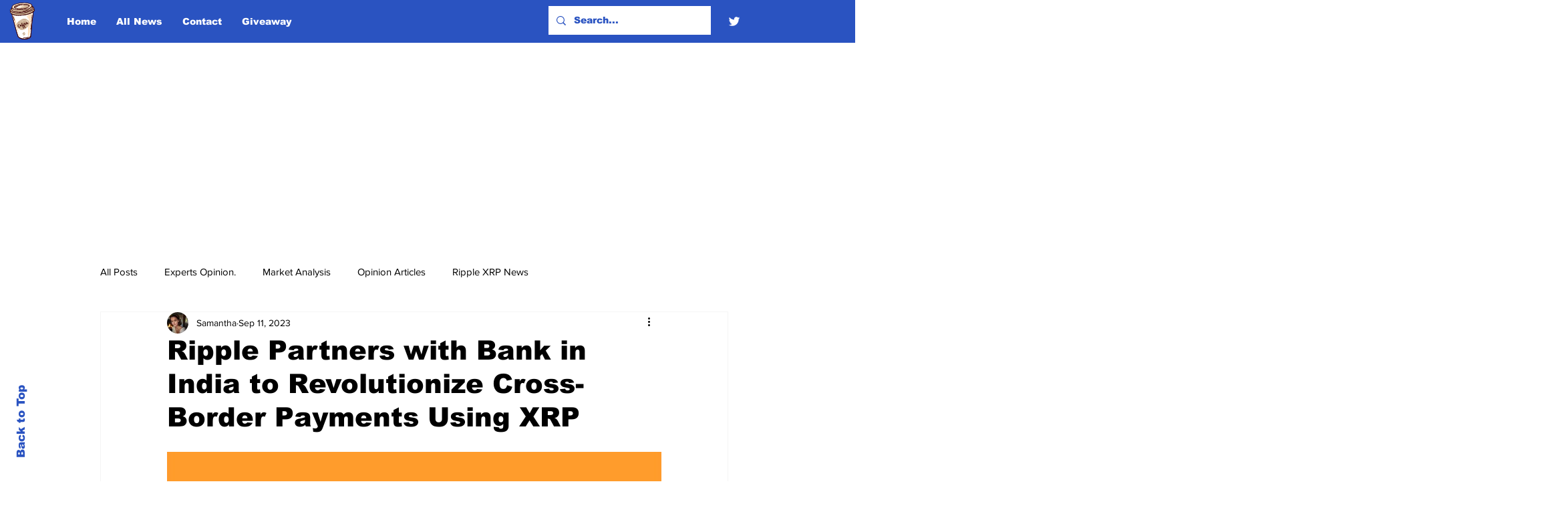

--- FILE ---
content_type: text/html; charset=utf-8
request_url: https://www.google.com/recaptcha/api2/aframe
body_size: 269
content:
<!DOCTYPE HTML><html><head><meta http-equiv="content-type" content="text/html; charset=UTF-8"></head><body><script nonce="mOz8VtrVdkQzBRQpHGCmyw">/** Anti-fraud and anti-abuse applications only. See google.com/recaptcha */ try{var clients={'sodar':'https://pagead2.googlesyndication.com/pagead/sodar?'};window.addEventListener("message",function(a){try{if(a.source===window.parent){var b=JSON.parse(a.data);var c=clients[b['id']];if(c){var d=document.createElement('img');d.src=c+b['params']+'&rc='+(localStorage.getItem("rc::a")?sessionStorage.getItem("rc::b"):"");window.document.body.appendChild(d);sessionStorage.setItem("rc::e",parseInt(sessionStorage.getItem("rc::e")||0)+1);localStorage.setItem("rc::h",'1769279203900');}}}catch(b){}});window.parent.postMessage("_grecaptcha_ready", "*");}catch(b){}</script></body></html>